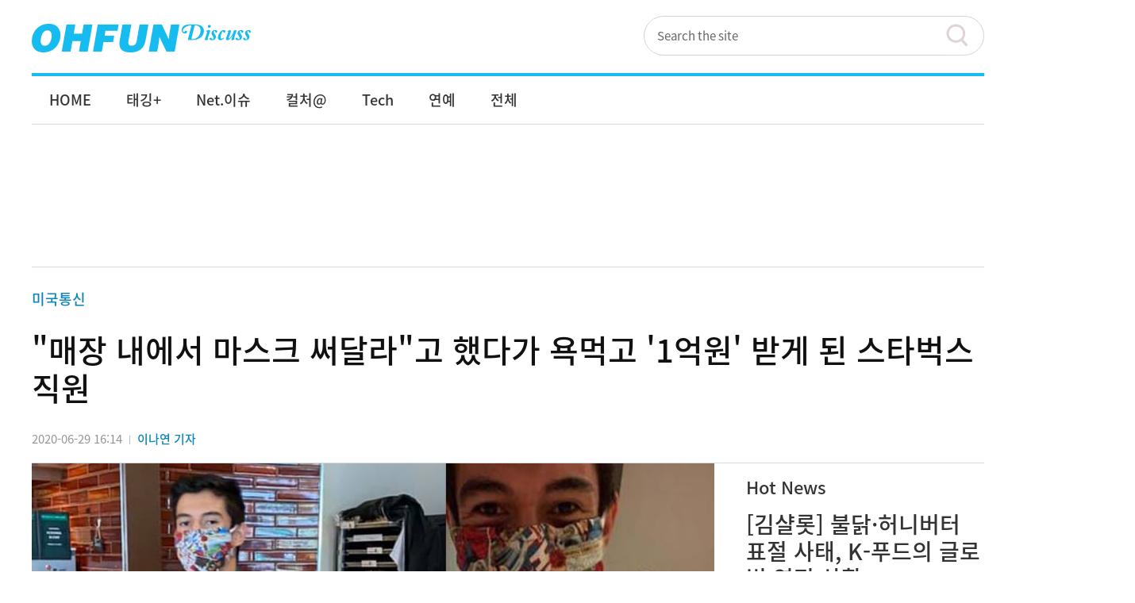

--- FILE ---
content_type: text/html; charset=UTF-8
request_url: https://www.ohfun.net/?ac=article_view&entry_id=23329
body_size: 62475
content:
<!DOCTYPE html>
<html xmlns="http://www.w3.org/1999/xhtml" xml:lang="ko" lang="ko">
<head prefix="og: http://ogp.me/ns# fb: http://ogp.me/ns/fb# article: http://ogp.me/ns/article#">
<meta name="viewport" content="width=device-width, initial-scale=1.0">
<meta http-equiv="Content-Type" content="application/xhtml+xml; charset=utf-8" />
<meta http-equiv="Content-Script-Type" content="text/javascript" />
<meta http-equiv="Content-Style-Type" content="text/css" />
<meta http-equiv="X-UA-Compatible" content="IE=edge,chrome=1" />
<meta name="naver-site-verification" content="ae68eb2cb0e1bb9c141b0032af3c706098c44362"/>
<link rel="stylesheet" media="screen" type="text/css" href="/design/css/common.css" />
<script src="//ajax.googleapis.com/ajax/libs/jquery/1.10.2/jquery.min.js"></script>
<script src="/design/js/ohfun_ad.js"></script>
<script src="/design/js/jquery.floating.js"></script>
<link rel="canonical" href="http://ohfun.net/?ac=article_view&entry_id=23329" />
<link rel="alternate" media="only screen and (max-width: 640px)" href="http://m.ohfun.net/?ac=article_view&entry_id=23329">
<meta name="author" content="이나연 기자" /> 
<meta name="description" content="마스크를 착용하지 않은 채 매장에 들어온 손님에게 마스크를 착용하라고 권유했다가 SNS에서 공개적으로 비난하는 글 주인공에 오른 스타벅스 바리스타가 오히려 응원을 받고 약 1억 원에 달하는 후원금을 받게 됐다. 28일(..." />
    <meta name="keywords" content="종합,미국,코로나19,월드뉴스,스타벅스,미국통신" />
    <meta name="news_keywords" content="종합,미국,코로나19,월드뉴스,스타벅스,미국통신" />

<meta property="og:title"           content="&quot;매장 내에서 마스크 써달라&quot;고 했다가 욕먹고 '1억원' 받게 된 스타벅스 직원"/>
<meta property="og:type"            content="article"/>
<meta property="og:url"             content="https://www.ohfun.net/?ac=article_view&entry_id=23329"/>
<meta property="og:image"           content="http://ohfun.net/contents/article/images/2020/0629/1593414845219714.jpg"/>
<meta property="og:description"     content="마스크를 착용하지 않은 채 매장에 들어온 손님에게 마스크를 착용하라고 권유했다가 SNS에서 공개적으로 비난하는 글 주인공에 오른 스타벅스 바리스타가 오히려 응원을 받고 약 1억 원에 달하는 후원금을 받게 됐다. 28일(..."/>
<!-- <meta property="og:article:author"  content="이나연 기자"/> -->
<meta property="og:locale" 			content="ko_KR" />
<meta property="fb:app_id" 			content="1221028417911376" />
<meta property="fb:admins" 			content="100001584640464" />
<!-- <meta property="fb:pages" content="769402646464666" /> -->
<meta property="og:site_name" 		content="오펀 디스커스" />
<meta property="article:author" 	content="https://www.facebook.com/ohfun.net" />
<meta property="article:publisher"  content="https://www.facebook.com/ohfun.net" />
<meta name="description" 			content="마스크를 착용하지 않은 채 매장에 들어온 손님에게 마스크를 착용하라고 권유했다가 SNS에서 공개적으로 비난하는 글 주인공에 오른 스타벅스 바리스타가 오히려 응원을 받고 약 1억 원에 달하는 후원금을 받게 됐다. 28일(..." />
<meta itemprop="headline" 			content="&quot;매장 내에서 마스크 써달라&quot;고 했다가 욕먹고 '1억원' 받게 된 스타벅스 직원" />
<meta itemprop="description" 		content="마스크를 착용하지 않은 채 매장에 들어온 손님에게 마스크를 착용하라고 권유했다가 SNS에서 공개적으로 비난하는 글 주인공에 오른 스타벅스 바리스타가 오히려 응원을 받고 약 1억 원에 달하는 후원금을 받게 됐다. 28일(..." />
<meta itemprop="image" 				content="http://ohfun.net/contents/article/images/2020/0629/1593414845219714.jpg" />
<meta itemprop="url" 				content="http://www.ohfun.net/?ac=article_view&entry_id=23329" />
<meta name="twitter:card" 			content="summary_large_image">
<meta name="twitter:site" 			content="@ohfun_net">
<meta name="twitter:creator" 		content="@ohfun_net">
<meta name="twitter:title" 			content="&quot;매장 내에서 마스크 써달라&quot;고 했다가 욕먹고 '1억원' 받게 된 스타벅스 직원">
<meta name="twitter:description" 	content="마스크를 착용하지 않은 채 매장에 들어온 손님에게 마스크를 착용하라고 권유했다가 SNS에서 공개적으로 비난하는 글 주인공에 오른 스타벅스 바리스타가 오히려 응원을 받고 약 1억 원에 달하는 후원금을 받게 됐다. 28일(...">
<meta name="twitter:image" 			content="http://ohfun.net/contents/article/images/2020/0629/1593414845219714.jpg">
<meta property="dable:item_id" content="23329">
<meta property="dable:author" content="이나연 기자">
<!-- 아이템 카테고리 -->
<meta property="article:section" content="미국통신">
<!-- 아이템 작성일(ISO 8601) (필수) -->
<meta property="article:published_time" content="2020-06-29T16:14:00+09:00">
<link rel="shortcut icon" href="/favicon.ico" type="image/png"/>
<title>"매장 내에서 마스크 써달라"고 했다가 욕먹고 '1억원' 받게 된 스타벅스 직원 | 오펀 디스커스</title>
<script async src="//pagead2.googlesyndication.com/pagead/js/adsbygoogle.js"></script>
<script type='text/javascript'>
var googletag = googletag || {};
googletag.cmd = googletag.cmd || [];
(function() {
var gads = document.createElement('script');
gads.async = true;
gads.type = 'text/javascript';
var useSSL = 'https:' == document.location.protocol;
gads.src = (useSSL ? 'https:' : 'http:') +
'//www.googletagservices.com/tag/js/gpt.js';
var node = document.getElementsByTagName('script')[0];
node.parentNode.insertBefore(gads, node);
})();
</script>
<script type='text/javascript'>
googletag.cmd.push(function() {
// googletag.defineSlot('/225779631/ohfun_list_tag_1_250x250', [250, 250], 'div-gpt-ad-1414660532376-0').addService(googletag.pubads());
googletag.defineSlot('/225779631/ohfun_skyscraper_left_1_160x600', [160, 600], 'div-gpt-ad-1552023979819-0').addService(googletag.pubads());
googletag.defineSlot('/225779631/ohfun_skyscraper_right_1_160x600', [160, 600], 'div-gpt-ad-1552024193481-0').addService(googletag.pubads());
googletag.defineSlot('/225779631/ohfun_pc_aside_right_1_300x250', [300, 250], 'div-gpt-ad-1552024484381-0').addService(googletag.pubads());
googletag.defineSlot('/225779631/ohfun_pc_aside_right_2_300x250', [300, 250], 'div-gpt-ad-1552024568250-0').addService(googletag.pubads());
googletag.defineSlot('/225779631/ohfun_pc_common_bottom_left_336x280', [336, 280], 'div-gpt-ad-1552024666191-0').addService(googletag.pubads());
googletag.defineSlot('/225779631/ohfun_pc_common_bottom_right_336x280', [336, 280], 'div-gpt-ad-1552024707864-0').addService(googletag.pubads());
googletag.defineSlot('/225779631/ohfun_aside_right_1_300x600', [300, 600], 'div-gpt-ad-1552024797317-0').addService(googletag.pubads());
googletag.pubads().enableSingleRequest();
googletag.enableServices();
});
</script>
<!--[if lt IE 9]>
<script src="http://html5shiv.googlecode.com/svn/trunk/html5.js"></script>
<![endif]-->
<script>
  (function(i,s,o,g,r,a,m){i['GoogleAnalyticsObject']=r;i[r]=i[r]||function(){
  (i[r].q=i[r].q||[]).push(arguments)},i[r].l=1*new Date();a=s.createElement(o),
  m=s.getElementsByTagName(o)[0];a.async=1;a.src=g;m.parentNode.insertBefore(a,m)
  })(window,document,'script','//www.google-analytics.com/analytics.js','ga');

  ga('create', 'UA-53261256-1', 'auto');
  ga('send', 'pageview', {
      'dimension1':  '이나연 기자',
      'dimension2':  '105'
  });
</script>
<!-- Dable 스크립트 시작 / 문의 support@dable.io -->
<script>
(function(d,a,b,l,e,_) {
d[b]=d[b]||function(){(d[b].q=d[b].q||[]).push(arguments)};e=a.createElement(l);
e.async=1;e.charset='utf-8';e.src='//static.dable.io/dist/plugin.min.js';
_=a.getElementsByTagName(l)[0];_.parentNode.insertBefore(e,_);
})(window,document,'dable','script');
dable('setService', 'ohfun.net');
dable('sendLog');
</script>
<!-- Dable 스크립트 종료 / 문의 support@dable.io -->
<!--인스타그램스크립트 처리-->
<script async defer src="//platform.instagram.com/en_US/embeds.js"></script>
<!-- 트위터스크립트 처리 -->
<script async src="https://platform.twitter.com/widgets.js" charset="utf-8"></script>


<!-- 구글 애드센스 정책 필터링 -->
<!-- 구글 자동 광고 -->
<script data-ad-client="ca-pub-8776207943716630" async src="https://pagead2.googlesyndication.com/pagead/js/adsbygoogle.js"></script>

</head>
<body>
<!-- Google Tag Manager (noscript) -->
<noscript><iframe src="https://www.googletagmanager.com/ns.html?id=GTM-5ZLCNV" height="0" width="0" style="display:none;visibility:hidden"></iframe></noscript>
<!-- End Google Tag Manager (noscript) -->

<div id="wrap">


	<!-- 최상단 로고 && 메뉴 -->
	<div id="header">
		<!-- 로고 -->
		<div class="toplogoWrap">
		  <h1 class="logoimg" ><a href="/"><img src="/design/images/logo_top.gif" alt="오펀 디스커스" title="오펀 디스커스" /></a></h1>
		</div>
		<!-- //로고 -->

		<div class="topMenuBar">
		<h2 class="blind">서비스 바로가기</h2>
		<div class="util">
			<ul class="familylink">
			    <!-- <li><strong><a href="?ac=company&tac=joinus" title="오펀이란?">오펀이란?</a></strong></li> -->
			    <li><a href="/?ac=ohfun_rss" target="_blank" title="오펀RSS(새창)">오펀RSS</a></li>
				<li><a href="?ac=ascending&utm_source=ascending" target="_blank" title="오펀보드(새창)">오펀보드</a></li>
				<li><a href="http://beatsports.net/" target="_blank" title="비트스포츠(새창)">비트스포츠</a></li>
				<!-- <li><a href="https://www.facebook.com/ilyoshinmun" target="_blank" title="미스코리아(새창)">미스코리아</a></li> -->
			</ul>
		</div><!-- // util -->
		</div><!-- // topMenuBar -->

		<!--
		<div class="gnbWrap">
		<h2 class="blind">메인 메뉴</h2>
		<ul class="gnb">
			<li class="li_1">
				<a href="/?ac=article_list&cate_id=18"  class="gnbLink g1"><span>라이프</span></a>
			</li>
			<li class="li_2">
				<a href="/?ac=article_list&cate_id=26" class="gnbLink g2"><span>문화예술</span></a>
			</li>
			<li class="li_3">
				<a href="/?ac=article_list&cate_id=37" class="gnbLink g3"><span>스타일</span></a>
			</li>
			<li class="li_4">
				<a href="/?ac=article_list&cate_id=43" class="gnbLink g4"><span>연예</span></a>
			</li>
			<li class="li_5">
				<a href="/?ac=article_list&cate_id=70" class="gnbLink g5"><span>스포츠</span></a>
			</li>
		</ul>

		</div>
		-->

		<!-- 검색 모듈 -->
		<div class="searchBox">
		<!-- <form action="?" name="frm_search" method="GET">
        	<input type="hidden" name="ac" value="article_search" class="it" />

			<input type="text" name="sword" value="검색어를 입력하세요." onFocus="this.value=''" />
			<input value="검색" type="button" onclick="return document.frm_search.submit()" class="submit"/>
		</form> -->
		<form action="?" name="frm_search" method="GET" class="fsearch">
    <fieldset class="u_hs">
      <legend class="u_hc">검색</legend>
      <span class="u_itw">
      <input type="hidden" name="ac" value="article_search" class="it" />
      <input type="text" name="sword" id="msearch" title="검색어 입력" onFocus="this.value=''" value="Search the site" maxlength="255" class="u_it" />
      </span>
      <button type="submit" onclick="return document.frm_search.submit()" class="u_hssbt">검색</button>
    </fieldset>
  </form>
		</div>
		<!-- //검색 모듈 -->

	</div>
	<!-- //최상단 로고 && 메뉴 -->

<!-- <script>
$(function(){
    $(".gnb > li").mouseover(function(){
        $(".gnb > li").removeClass("on");
        $(this).addClass("on");
        $(".gnb > li > ul").hide();
        $("ul",this).show();

        //$("#gnbWrap").removeClass("open_menu");
        $("#gnbWrap").addClass("open_menu");
    });

});
</script> -->

<script>
$(function(){
    $(".gnb > li").mouseover(function(){
        $(".asideGnb > li").removeClass("on");
        $(".asideGnb > li > ul").hide();

        $(".gnb > li").removeClass("on");
        $(this).addClass("on");
        $(".gnb > li > ul").hide();
        $("ul",this).show();

        //$("#gnbWrap").addClass("open_menu");
    });

    $(".asideGnb > li").mouseover(function(){
        $(".gnb > li").removeClass("on");
        $(".gnb > li > ul").hide();

        $(".asideGnb > li").removeClass("on");
        $(this).addClass("on");
        $(".asideGnb > li > ul").hide();
        $("ul",this).show();
    });

});
</script>

	<!-- GNB -->
	<div id="gnbWrap">
		<h2 class="blind">메인 메뉴</h2>
		<ul class="gnb">
      <li class="li_0"><a href="/" class="gnbLink g0"><span>HOME</span></a></li>
                        <li class="li_1 "><!-- 메뉴 활성화 표시 addClass on -->
                <a href="/?ac=article_list&cate_id=17" class="gnbLink g1"><span>태깅+</span></a>
                <ul class="twoDep" style="display:none;">
                                    <li><a href="/?ac=article_list&cate_id=93" class="">이슈점검</a></li>
                                    <li><a href="/?ac=article_list&cate_id=121" class="">#서치</a></li>
                                    <li><a href="/?ac=article_list&cate_id=95" class="">트렌드</a></li>
                                    <li><a href="/?ac=article_list&cate_id=131" class="">썰</a></li>
                                    <li><a href="/?ac=article_list&cate_id=120" class="">밈</a></li>
                                    <li><a href="/?ac=article_list&cate_id=130" class="">신조어</a></li>
                                    <li><a href="/?ac=article_list&cate_id=132" class="">훗</a></li>
                           
                </ul>
            </li>
                        <li class="li_2 "><!-- 메뉴 활성화 표시 addClass on -->
                <a href="/?ac=article_list&cate_id=122" class="gnbLink g2"><span>Net.이슈</span></a>
                <ul class="twoDep" style="display:none;">
                                    <li><a href="/?ac=article_list&cate_id=16" class="">네티즌화제</a></li>
                                    <li><a href="/?ac=article_list&cate_id=128" class="">인터넷여론</a></li>
                                    <li><a href="/?ac=article_list&cate_id=124" class="">블랙인터넷</a></li>
                           
                </ul>
            </li>
                        <li class="li_3 "><!-- 메뉴 활성화 표시 addClass on -->
                <a href="/?ac=article_list&cate_id=123" class="gnbLink g3"><span>컬처@</span></a>
                <ul class="twoDep" style="display:none;">
                                    <li><a href="/?ac=article_list&cate_id=12" class="">게임</a></li>
                                    <li><a href="/?ac=article_list&cate_id=92" class="">만화</a></li>
                                    <li><a href="/?ac=article_list&cate_id=39" class="">쇼핑</a></li>
                                    <li><a href="/?ac=article_list&cate_id=113" class="">생활정보</a></li>
                                    <li><a href="/?ac=article_list&cate_id=86" class="">동물</a></li>
                           
                </ul>
            </li>
                        <li class="li_4 "><!-- 메뉴 활성화 표시 addClass on -->
                <a href="/?ac=article_list&cate_id=125" class="gnbLink g4"><span>Tech</span></a>
                <ul class="twoDep" style="display:none;">
                                    <li><a href="/?ac=article_list&cate_id=33" class="">IT</a></li>
                                    <li><a href="/?ac=article_list&cate_id=35" class="">과학</a></li>
                           
                </ul>
            </li>
                        <li class="li_5 "><!-- 메뉴 활성화 표시 addClass on -->
                <a href="/?ac=article_list&cate_id=134" class="gnbLink g5"><span>연예</span></a>
                <ul class="twoDep" style="display:none;">
                           
                </ul>
            </li>
                        <li class="li_6 "><!-- 메뉴 활성화 표시 addClass on -->
                <a href="/?ac=article_list&cate_id=0" class="gnbLink g6"><span>전체</span></a>
                <ul class="twoDep" style="display:none;">
                           
                </ul>
            </li>
                    </ul><!-- // gnb -->

		<!-- google 번역 -->
		<div style="position:absolute;right:0;top:8px">
            <div id="google_translate_element"></div><script type="text/javascript">
            function googleTranslateElementInit() {
              new google.translate.TranslateElement({pageLanguage: 'ko', includedLanguages: 'ar,de,en,es,fr,ja,ru,th,tl,vi,zh-CN,zh-TW', layout: google.translate.TranslateElement.InlineLayout.SIMPLE, gaTrack: true, gaId: 'UA-53261256-1'}, 'google_translate_element');
            }
            </script><script type="text/javascript" src="//translate.google.com/translate_a/element.js?cb=googleTranslateElementInit"></script>
        </div>
	</div>
	<!-- //GNB -->

    

<!-- google_970x250 -->
    <div class="adw">        
        <!-- ohfun_pc_common_top_1_970x90 -->
        <ins class="adsbygoogle"
             style="display:inline-block;width:970px;height:90px"
             data-ad-client="ca-pub-8776207943716630"
             data-ad-slot="3158239907"></ins>
        <script>
        (adsbygoogle = window.adsbygoogle || []).push({});
        </script>
    </div><!-- // ad_topArea -->
<!-- // ad_topArea -->



    <div id="container">


   
    <!-- AD : 스카이스크래퍼 좌측 160x600 -->
    
<div class="ad_skyscraper_left1" style="top:200px; left:-190px">
       <!-- ohfun_pc_wide_skyscraper_left_1_160x600 -->
      <ins class="adsbygoogle"
           style="display:inline-block;width:160px;height:600px"
           data-ad-client="ca-pub-8776207943716630"
           data-ad-slot="4653562049"></ins>
      <script>
      (adsbygoogle = window.adsbygoogle || []).push({});
      </script>
    </div>
    <div class="ad_skyscraper_left2" style="top:820px; left:-190px">
      <!-- /225779631/ohfun_skyscraper_left_1_160x600 -->
      <div id='div-gpt-ad-1552023979819-0' style=height:600px; width:160px;'>
      <script>
      googletag.cmd.push(function() { googletag.display('div-gpt-ad-1552023979819-0'); });
      </script>
      </div>
    </div>
    <script type="text/javascript">
        new Floating(document.getElementById('scrollFollow'),-200,350,0,0);
    </script>
    <!-- 해당 영역에 id="scrollFollow" 추가 -->
    <!-- new Floating(적용할개체 , 스크롤시 Y축여백 , 최상단시 Y축여백 , 미끄러지는속도:작을수록빠름..기본20 , 빠르기:작을수록부드러움..기본10); -->

    <!-- AD : 스카이스크래퍼 우측 -->
    <div class="ad_skyscraper_right1" style="top:200px;right:-190px;">
       <!-- ohfun_pc_wide_skyscraper_right_1_160x600 -->
        <ins class="adsbygoogle"
             style="display:inline-block;width:160px;height:600px"
             data-ad-client="ca-pub-8776207943716630"
             data-ad-slot="9018637875"></ins>
        <script>
        (adsbygoogle = window.adsbygoogle || []).push({});
        </script>
    </div>
    <div class="ad_skyscraper_right2" style="top:820px;right:-190px;">
      <!-- /225779631/ohfun_skyscraper_right_1_160x600 -->
      <div id='div-gpt-ad-1552024193481-0' style='height:600px; width:160px;'>
      <script>
      googletag.cmd.push(function() { googletag.display('div-gpt-ad-1552024193481-0'); });
      </script>
      </div>
    </div>
    <!-- //AD : 스카이스크래퍼 -->



<div id="fb-root"></div>
<script>(function(d, s, id) {
  var js, fjs = d.getElementsByTagName(s)[0];
  if (d.getElementById(id)) return;
  js = d.createElement(s); js.id = id;
  js.src = "//connect.facebook.net/ko_KR/all.js#xfbml=1";
  fjs.parentNode.insertBefore(js, fjs);
}(document, 'script', 'facebook-jssdk'));</script>

<!-- js 영역 -->
<script src="/design/js/article_view.js"></script>

<!-- 플로팅 배너 임시 영역 -->



              <div class="titleWrap">
                <!-- 서브 네비게이션 -->
                <div class="lineMap tagTrail">
                <p><h3><a href='?ac=article_list&cate_id=105'>미국통신</a></h3></p>
                </div>
                <!-- s : 기사 제목 -->
                <h1>"매장 내에서 마스크 써달라"고 했다가 욕먹고 '1억원' 받게 된 스타벅스 직원</h1>
                <!-- e : 기사 제목 -->
                <div class="infoBox"> <span class="date">2020-06-29  16:14</span><em>|</em><span class="author"><a href="#">이나연 기자</a> </span></div>
              </div>
              <!-- titleWrap close -->



    <div id="contentsWrap">
        <div id="sectionWrap">


              <div class="entry">

              <!-- 기사본문 최상단 패널 -->
                <div class="articlePanel">

                <div class="panelArea">
                        <img src="/contents/article/images/2020/0629/1593414846374632.jpg" alt="스타벅스 1">
                <!--p class="panelAlt">겨울은 끝났다. 이제 제주도의 봄을 만끽할 시간이다. by miquitos</p-->
                </div>
                
                    <!-- 소셜 아이콘 -->
                    <div class="sosialBox default">

                    <ul>
                        <li><a href="http://www.facebook.com/sharer.php?u=http%3A%2F%2Fwww.ohfun.net%2F%3Fac%3Darticle_view%26entry_id%3D23329" title="페이스북으로 보내기" target=_new><img src="/design/images/ico_facebook_small.gif" alt="페이스북으로 보내기"></a></li>
                        <li><a href="http://twitter.com/intent/tweet?text=%22%EB%A7%A4%EC%9E%A5+%EB%82%B4%EC%97%90%EC%84%9C+%EB%A7%88%EC%8A%A4%ED%81%AC+%EC%8D%A8%EB%8B%AC%EB%9D%BC%22%EA%B3%A0+%ED%96%88%EB%8B%A4%EA%B0%80+%EC%9A%95%EB%A8%B9%EA%B3%A0+%271%EC%96%B5%EC%9B%90%27+%EB%B0%9B%EA%B2%8C+%EB%90%9C+%EC%8A%A4%ED%83%80%EB%B2%85%EC%8A%A4+%EC%A7%81%EC%9B%90&url=http%3A%2F%2Fwww.ohfun.net%2F%3Fac%3Darticle_view%26entry_id%3D23329" title="트위터로 보내기"><img src="/design/images/ico_twitter_small.gif" alt="트위터로 보내기"></a></li>
                    </ul>
                    <script>!function(d, s, id){var js,fjs=d.getElementsByTagName(s)[0];if(!d.getElementById(id)){js=d.createElement(s);js.id=id;js.src="//platform.twitter.com/widgets.js";fjs.parentNode.insertBefore(js,fjs);}}(document,"script","twitter-wjs");</script>

                    </div>
                    <!-- //소셜 아이콘 -->

                        <!-- 태그 박스 -->
                        <div class="tagTrail">
                            <span class="tagText">기사 더보기</span>
                            <span class="tagWord">
                        <a href="/?ac=article_list&cate_id=126">종합</a>
,                        <a href="/?ac=taglist_view&tag_id=8051">미국</a>
,                        <a href="/?ac=taglist_view&tag_id=12939">코로나19</a>
,                        <a href="/?ac=article_list&cate_id=103">월드뉴스</a>
,                        <a href="/?ac=taglist_view&tag_id=5140">스타벅스</a>
,                        <a href="/?ac=article_list&cate_id=105">미국통신</a>
                            </span>
                        </div>
                    </div><!-- // articlePanel -->

              <!-- s : 기사 본문 -->
              <div class="article" id="CmAdContent" itemprop="articleBody">

                     

                    



                    <div id="talklink_contents">

                    <p><p>마스크를 착용하지 않은 채 매장에 들어온 손님에게 마스크를 착용하라고 권유했다가 SNS에서 공개적으로 비난하는 글 주인공에 오른 스타벅스 바리스타가 오히려 응원을 받고 약 1억 원에 달하는 후원금을 받게 됐다.</p>

<p>28일(현지 시각) <a href="https://edition.cnn.com/2020/06/28/us/starbucks-barista-mask-amber-lynn-gilles-trnd/index.html" target="_blank">CNN</a>에 따르면 미국 샌디에이고에 있는 스타벅스에서 일하는 레닌 구티에레스(Lenin Gutierrez, 24)는 지난 24일 오전 근무하던 중 마스크를 하지 않은 한 손님 A씨를 맞이했다.</p>

<p>마스크를 하지 않은 손님 A씨가 주문을 시도하자 구티에레즈는 마스크가 있냐고 물으며 스타벅스의 마스크 착용 지침을 제시하려고 했다.</p>

<p>그러자 A씨는 구티에레즈에게 욕설을 퍼부으며 마스크 착용을 거부했다.</p>

<p>당시 가게에 있던 다른 손님 B씨가 이 모습을 촬영해 &quot;마스크를 하지 않은 손님이 부당한 대우를 받고 있다&quot;며 페이스북에 게재했다.</p>

<p>이 모습을 촬영한 손님 B씨는 자신의 SNS에 해당 사진을 게재하며 &ldquo;마스크를 쓰고 있지 않다는 이유로 서빙을 거부한 스타벅스 직원을 만나봐라&rdquo;라고 말했다.</p>

<p style="text-align: center;"><iframe allow="encrypted-media" allowtransparency="true" frameborder="0" height="614" scrolling="no" src="https://www.facebook.com/plugins/post.php?href=https%3A%2F%2Fwww.facebook.com%2Fpermalink.php%3Fstory_fbid%3D10157012081506949%26id%3D601056948&amp;width=500" style="border:none;overflow:hidden" width="500"></iframe></p>

<p>이어 &ldquo;다음에는 경찰을 기다릴 것이고, 의료 면제(직장 및 조직 생활시 개인이 준수해야하는 건강 관련 규칙의 부과를 피하기 위해 사용되는 절차)를 함께 가져오겠다&rdquo;고 말했다.</p>

<p>그러나 상황은 B씨가 의도한대로 여론이 흘러가지 않았다. 네티즌들은 구티에레즈를 비난하지 않고 옹호했으며 이 사태는 오히려 후원금 세례로 번졌다.</p>

<p>매트 코웬(Matt Cowan, 26)이라는 이름의 한 네티즌은 지난 22일 후원금 사이트 &#39;Go fund me&#39;에 &quot;갑질 고객에게 물러서지 않는 노력을 보인 직원을 위해 팁을 모아달라&quot;며 모금 페이지가 개설됐다.&nbsp;</p>

<p>초기 목표는 1천달러였지만 일주일이 되지 않아 수천명의 네티즌들이 8만달러(약 1억 원)가 모금되는 기적을 보여줬다.</p>

<p>구티에레즈는 자신의 페이스북에 &ldquo;서로 모르는 사이인데도, 나를 위해 이런 캠페인을 만드는 모습을 보고 마음이 따뜻하다고 생각했다&rdquo;라며 &ldquo;모든 사람들이 내게 준 이 기회에 얼마나 감사하고 축복을 받았는지, 어떻게 표현해야 할지 모르겠다&rdquo;고 전했다.</p>

<p style="text-align: center;"><iframe allowfullscreen="true" allowtransparency="true" frameborder="0" height="476" scrolling="no" src="https://www.facebook.com/plugins/video.php?href=https%3A%2F%2Fwww.facebook.com%2Flenin.gutierrez.77%2Fvideos%2F3623979124283341%2F&amp;show_text=0&amp;width=267" style="border:none;overflow:hidden" width="267"></iframe></p>

<p>구티에레즈는 이 돈의 일부를 자신의 꿈인 무용수가 되는 것에 사용할 계획이며, 샌디에이고 일부 단체에 기부하길 원한다고 밝혔다.</p>
</p>


                    </div>


                
                       <!-- 관련기사  -->
            <ul class="otherNews">
                            </ul>



              </div>

              <!-- 태그 박스 -->
                    <div class="tagTrail">
                        <span class="tagText">기사 더보기</span>
                        <span class="tagWord">
                                <a href="/?ac=article_list&cate_id=126">종합</a>
            ,                    <a href="/?ac=taglist_view&tag_id=8051">미국</a>
            ,                    <a href="/?ac=taglist_view&tag_id=12939">코로나19</a>
            ,                    <a href="/?ac=article_list&cate_id=103">월드뉴스</a>
            ,                    <a href="/?ac=taglist_view&tag_id=5140">스타벅스</a>
            ,                    <a href="/?ac=article_list&cate_id=105">미국통신</a>
                                    </span>


              <!-- 저작권 표시 -->

                    </div>

<div id="copyright">
                <p><strong>ⓒ오펀 (<a href="/">www.ohfun.net</a>) </strong> - 무단전재 및 재배포 금지 / 기사제보 및 보도자료 <a href="mailto:news@ohfun.net">news@ohfun.net</a></p>
              </div>

     
       <div class="adw adBox_article_bottom">
     <div class="ad_wrap_left" style="margin-right:30px">
       <!-- /225779631/ohfun_pc_common_bottom_left_336x280 -->
<div id='div-gpt-ad-1552024666191-0' style='height:280px; width:336px;'>
<script>
googletag.cmd.push(function() { googletag.display('div-gpt-ad-1552024666191-0'); });
</script>
</div>

     </div>
     <div class="ad_wrap_left">
       <!-- /225779631/ohfun_pc_common_bottom_right_336x280 -->
<div id='div-gpt-ad-1552024707864-0' style='height:280px; width:336px;'>
<script>
googletag.cmd.push(function() { googletag.display('div-gpt-ad-1552024707864-0'); });
</script>
</div>

     </div>
</div> 

   



                          <!-- 화제의 방송 다시보기 -->
            <div class="sectionContsBox1">
                <div class="sectionTitle">
                <h3>지금 보는 기사와 비슷해요.</h3>
                </div>

                <ul>
                    <!-- 썸네일 기사 시작 -->
                                    <li class="tit_box10">
                        <a href="/?ac=article_view&entry_id=22516">
                        <dt class="w200"><span class="photo_tmb" style="background-image: url(/contents/article/images/2020/0305/1583392580988371.jpg);"></span></dt>
                        <dd class="t_title2">대구에서 온종일 마스크 꽉 끼고 의료 지원하다 '콧등' 헐어버린 간호장교</dd>
                        </a>
                    </li>
                    <!-- //썸네일 기사 종료 -->
                                    <li class="tit_box10">
                        <a href="/?ac=article_view&entry_id=22491">
                        <dt class="w200"><span class="photo_tmb" style="background-image: url(/contents/article/images/2020/0303/thm200_1583218214487354.jpg);"></span></dt>
                        <dd class="t_title2">'코로나19' 때문에 방청객 없이 '코미디빅리그' 녹화하면 벌어지는 일 (영상)</dd>
                        </a>
                    </li>
                    <!-- //썸네일 기사 종료 -->
                                    <li class="tit_box10">
                        <a href="/?ac=article_view&entry_id=22484">
                        <dt class="w200"><span class="photo_tmb" style="background-image: url(/contents/article/images/2020/0302/1583142921859821.jpg);"></span></dt>
                        <dd class="t_title2">이미 이륙했는데... 베트남이 '비행기 착륙 불허' 내려 인천발 아시아나 비행기 긴급 회항</dd>
                        </a>
                    </li>
                    <!-- //썸네일 기사 종료 -->
                                    <li class="tit_box10">
                        <a href="/?ac=article_view&entry_id=23244">
                        <dt class="w200"><span class="photo_tmb" style="background-image: url(/contents/article/images/2020/0616/1592281053226305.jpg);"></span></dt>
                        <dd class="t_title2">"美 트럼프 대통령이 싫어해서" 서울 광화문 한복판에 걸렸다가 '이틀만에' 내려간 현수막</dd>
                        </a>
                    </li>
                    <!-- //썸네일 기사 종료 -->
                                </ul>
            </div>

<!-- 140728 기사더보기 하단 추가 -->

              <div class="news_more"><a href="/?ac=article_list&cate_id=105"><p class="t_title2">미국통신 기사 더보기</p></a></div>

              <!-- //기사본문 하단 소셜&기사목록더보기 -->



              <!--라이트컴즈 포핀-->
              <!-- <div id="_popIn_recommend"></div>
              <script type="text/javascript">

    (function() {

        var pa = document.createElement('script'); pa.type = 'text/javascript'; pa.charset = "utf-8"; pa.async = true;

        pa.src = window.location.protocol + "//api.popin.cc/searchbox/ohfun.js";

        var s = document.getElementsByTagName('script')[0]; s.parentNode.insertBefore(pa, s);

    })();

</script> -->
<!-- 데이블 썸네일 -->
<div id="dablewidget_3o5L1kXj" data-widget_id="3o5L1kXj">
  <script>
  (function(d,a){d[a]=d[a]||function(){(d[a].q=d[a].q||[]).push(arguments)};}(window,'dable'));
  dable('renderWidget', 'dablewidget_3o5L1kXj');
  </script>
</div>


                    <!-- facebook 소셜 댓글 -->
                    <!-- <div class="fb-comments" data-href="http://www.ohfun.net/?ac=article_view&entry_id=23329" data-width="100%" data-numposts="5"></div> -->


              <!-- facebook like and share button -->
              <div class="fb-like" data-href="http://www.ohfun.net/?ac=article_view&entry_id=23329" data-layout="standard" data-action="like" data-show-faces="true" data-share="true" data-width="680" style="padding-top:20px;"></div>


              <!-- e : 기사 본문 -->
            </div>
            <!-- entry close -->

            <!-- 카테고리 관련글 보기 -->
            <div class="sectionContsBox1">
                <div class="sectionTitle">
                <h3>미국통신에 대해 원하는 모든 뉴스가.</h3>
                </div>

                <!-- 리스트 기사 시작 -->
                <div class="tit_box11">
                    <ul>
                
                        <li class="t_title2 line_dot"><a href="/?ac=article_view&entry_id=23310">"남긴 재산만 6천억" 코로나로 우울증 호소하다 '극단적 선택'한 할리우드 억만장자</a></li>
                
                        <li class="t_title2 line_dot"><a href="/?ac=article_view&entry_id=23244">"美 트럼프 대통령이 싫어해서" 서울 광화문 한복판에 걸렸다가 '이틀만에' 내려간 현수막</a></li>
                
                        <li class="t_title2 line_dot"><a href="/?ac=article_view&entry_id=23170">"경찰에 목 눌려 사망한 흑인 남성에게서 '코로나19' 바이러스 발견됐다"</a></li>
                
                        <li class="t_title2 line_dot"><a href="/?ac=article_view&entry_id=23158">"미국 시위 열기에 기름 부을 듯" 미국 경찰 과잉 진압으로 사망한 흑인 남성 '부검 결과'</a></li>
                
                        <li class="t_title2 line_dot"><a href="/?ac=article_view&entry_id=23155">"미국 미니애폴리스 경찰 '목 누르기' 체포로 지난 5년간 '44명' 의식불명"</a></li>
                                    </ul>
                </div>
                <!-- //리스트 기사 종료 -->
                 <!-- <div class="news_more"><a href="/?ac=article_list&cate_id=105"><p class="t_title2">미국통신 기사 더보기</p></a></div> -->
            </div><!-- //카테고리 관련글 보기 -->



        </div>
        <!-- content close -->

        <!-- 우측 사이드 컨텐츠 -->

<script>

	function div_visible(param){


		var objDiv1 = document.getElementById('div_id1');
		var objDiv2 = document.getElementById('div_id2');
		if(param == '1'){
			objDiv1.style.display = "block";
			objDiv2.style.display = "none";
  	 		$(".rolling_paging").find("em").text(1);
		}
     	else{
			objDiv1.style.display = "none";
			objDiv2.style.display = "block";
  	 		$(".rolling_paging").find("em").text(2);
		}
	}


</script>

		<!-- 우측 사이드 컨텐츠 -->
        <div id="asideSection">



			<!-- HOT News -->
			<div class="sideContsBox5">
				<div class="sidebarTitle2">
					<h3>Hot News</h3>
				</div>
				<div class="tit_box4">
				<dl>
					<dt class="t_title list_style_st3">
						<a href="/?ac=article_view&entry_id=51993">[김샬롯] 불닭·허니버터 표절 사태, K-푸드의 글로벌 역전 상황</a>
					</dt>
					<dd class="t_sum">김샬롯 채널이 2025년 12월 10일 공개한 영상은 한국 음식&middot;스낵의 글로벌 인기 폭발로 미국&middot;일본 기업들이 표절 제...</dd>
				</dl>
				</div>


				<div class="m_photo_wrap">
                     <div class="album">
					<a href="/?ac=article_view&entry_id=51994">
					<dl>
					<dt class="w300">
						<img src="/contents/article/images/2025/1214/1765696829006268.jpg" alt="Hot News-[정서불안 김햄찌] '일하는 척' 뻔뻔한 햄찌씨에 직장인 공감 폭발! " />
					</dt>
					<dd class="t_title">[정서불안 김햄찌] '일하는 척' 뻔뻔한 햄찌씨에 직장인 공감 폭발! </dd>
					</dl>
					</a>
                </div>
				</div>

			</div><!-- //HOT News -->



     
       <!-- google 300x250 1.인터웍스 2.구글 -->
            <div class="adBox_wrap" id="adBox_wrap">
                <!-- ohfun_pc_aside_right_1_300x250 -->
                <ins class="adsbygoogle"
                     style="display:inline-block;width:300px;height:250px"
                     data-ad-client="ca-pub-8776207943716630"
                     data-ad-slot="7863128103"></ins>
                <script>
                (adsbygoogle = window.adsbygoogle || []).push({});
                </script>
            </div>


<!-- 많이 본 뉴스 -->
            <div class="sideContsBox1">
                <div class="sidebarTitle">
                    <h3>많이 본 기사</h3>
                </div>

                <div class="page_navi">
                    <span class="rolling_paging"><strong><em>1</em></strong> / 2</span>
                    <button type="button" class="btnPrv" title="이전" onClick="div_visible(1);">이전</button>
                    <button type="button" class="btnNxt" title="다음" onClick="div_visible(2);">다음</button>
                </div>

                <div class="tit_box6">

                <ul id="div_id1" class="list_style_st1"   >
                    <li>
                    <a href="/?ac=article_view&entry_id=51986">

                        <dd class="t_title2">넷플릭스, 1000원에서 20만원까지 ‘김밥의 천국’ 글로벌 스트리밍 서비스 시작</dd>
                                                    <dt><img src="/contents/article/images/2025/1002/thm100_1759391750233087.jpg" alt="많이 본 기사-넷플릭스, 1000원에서 20만원까지 ‘김밥의 천국’ 글로벌 스트리밍 서비스 시작"/></dt>
                    </a>
                    </li>
                    <li>
                    <a href="/?ac=article_view&entry_id=51984">

                        <dd class="t_title2">"대체 이게 어떻게 심의를 통과했지?" 2025 APEC 홍보영상 화제</dd>
                                                    <dt><img src="/contents/article/images/2025/1002/thm100_1759390773084235.jpg" alt="많이 본 기사-대체 이게 어떻게 심의를 통과했지? 2025 APEC 홍보영상 화제"/></dt>
                    </a>
                    </li>
                    <li>
                    <a href="/?ac=article_view&entry_id=51983">

                        <dd class="t_title2">헌트릭스 루미역의 이재, 케데헌 히트곡 '골든' 드디어 라이브로 부른다</dd>
                                                    <dt><img src="/contents/article/images/2025/1001/thm100_1759292995916003.jpg" alt="많이 본 기사-헌트릭스 루미역의 이재, 케데헌 히트곡 '골든' 드디어 라이브로 부른다"/></dt>
                    </a>
                    </li>
                    <li>
                    <a href="/?ac=article_view&entry_id=51985">

                        <dd class="t_title2">트럼프, "월드컵 개최 도시 변경 할 수 있다" 발언에 FIFA, "축구는 **보다 크다"</dd>
                                                    <dt><img src="/contents/article/images/2025/1002/thm100_1759391199637158.jpg" alt="많이 본 기사-트럼프, 월드컵 개최 도시 변경 할 수 있다 발언에 FIFA, 축구는 **보다 크다"/></dt>
                    </a>
                    </li>
                    <li>
                    <a href="/?ac=article_view&entry_id=51987">

                        <dd class="t_title2">제주에 갈 일이 있다면, 세계적인 찬사의 단편 애니메이션 '오페라'를 감상할 수 있는 멋진 전시를 놓치지 말자</dd>
                                                    <dt><img src="/contents/article/images/2025/1002/thm100_1759393183942272.jpg" alt="많이 본 기사-제주에 갈 일이 있다면, 세계적인 찬사의 단편 애니메이션 '오페라'를 감상할 수 있는 멋진 전시를 놓치지 말자"/></dt>
                    </a>
                    </li>
                </ul>
                <ul id="div_id2" class="list_style_st1" style='display:none;'  >
                    <li>
                    <a href="/?ac=article_view&entry_id=51977">

                        <dd class="t_title2">"이 춤이 이렇게 슬픈 것이었나" 고(故) 전유성 장례식의 특별한 추모의 춤</dd>
                                                    <dt><img src="/contents/article/images/2025/0928/thm100_1759056202033569.jpg" alt="많이 본 기사-이 춤이 이렇게 슬픈 것이었나 고(故) 전유성 장례식의 특별한 추모의 춤"/></dt>
                    </a>
                    </li>
                    <li>
                    <a href="/?ac=article_view&entry_id=51982">

                        <dd class="t_title2">세계 최대 자산운용사 블랙록, 한국에 수십조원 AI·재생에너지 대규모 투자</dd>
                                                    <dt><img src="/contents/article/images/2025/1001/thm100_1759290883145106.jpg" alt="많이 본 기사-세계 최대 자산운용사 블랙록, 한국에 수십조원 AI·재생에너지 대규모 투자"/></dt>
                    </a>
                    </li>
                    <li>
                    <a href="/?ac=article_view&entry_id=51976">

                        <dd class="t_title2">BTS 진, 2025년 K팝 솔로 앨범 판매량 1위 기록하며 글로벌 돌풍 예고</dd>
                                                    <dt><img src="/contents/article/images/2025/0928/thm100_1759038906791540.jpg" alt="많이 본 기사-BTS 진, 2025년 K팝 솔로 앨범 판매량 1위 기록하며 글로벌 돌풍 예고"/></dt>
                    </a>
                    </li>
                    <li>
                    <a href="/?ac=article_view&entry_id=51979">

                        <dd class="t_title2">서울시립대, 휴머노이드 로봇과 함께한 경이로운 패션쇼 열어</dd>
                                                    <dt><img src="/contents/article/images/2025/0930/thm100_1759227379292232.jpg" alt="많이 본 기사-서울시립대, 휴머노이드 로봇과 함께한 경이로운 패션쇼 열어"/></dt>
                    </a>
                    </li>
                    <li>
                    <a href="/?ac=article_view&entry_id=51978">

                        <dd class="t_title2">"여러분~ 저 장가갑니다!" 이장우 웨딩 화보 공개</dd>
                                                    <dt><img src="/contents/article/images/2025/0930/thm100_1759225751839498.jpg" alt="많이 본 기사-여러분~ 저 장가갑니다! 이장우 웨딩 화보 공개"/></dt>
                    </a>
                    </li>
                </ul>
                </div>


            </div>

     

     
        <div class="adBox_wrap" style="padding-top:5px">
        <!-- /225779631/ohfun_pc_aside_right_1_300x250 -->
        <div id='div-gpt-ad-1552024484381-0' style='height:250px; width:300px;'>
        <script>
        googletag.cmd.push(function() { googletag.display('div-gpt-ad-1552024484381-0'); });
        </script>
        </div>
      </div>   

   

<!-- 놀이리포트 -->
            <div class="sideContsBox2">
                <div class="sidebarTitle">
                <h3>리포트+</h3>
                <a href="/?ac=article_list&cate_id=17" class="ico_more" title="더보기"><p>더보기</p></a>
                </div>
                <!-- 첫번째 기사 시작 -->
                <div class="tit_box8">
                    <a href="/?ac=article_view&entry_id=29287">
                    <dl>
                    <dt class="t_title2">[밈] "애플워치는 안되나요?" 요즘 귀엽다고 난리 난 갤럭시워치 '페드로 라쿤'</dt>
                    <dd class="img w113"><img src="/contents/article/images/2024/0511/thm200_1715432153745666.jpg" alt="놀이리포트-[밈] 애플워치는 안되나요? 요즘 귀엽다고 난리 난 갤럭시워치 '페드로 라쿤'"/></dd>
                    <!-- <dd class="t_sum">최근 춤추는 너구리 &#39;페드로 라쿤&#39;이 해외에서 큰 인기를 끌고 있다.

스마트워치 배경화면으로 적용해 즐기는 일종의 모바일 밈이다.


흥겹고 귀여운 페드로 라쿤이 크게 유행하고 있다 @유튜브 채널 TheSINZA


귀여운 라쿤이 동그란 원을 중심으로 춤을 추면서 돌아가는 짤에다가 라틴풍의 중독성 강한 음악이 더해져 귀여움과 </dd> -->
                    </dl>
                    </a>
                </div>
                <!-- //첫번째 기사 종료 -->
                <!-- 두번째 기사 시작 -->
                <div class="tit_box3">
                    <ul>
                    <li class="t_title2 list_style_st2"><a href="/?ac=article_view&entry_id=29285">[신조어] '폼 미쳤다'는 대체 어디서 나온 말일까? </a></li>
                    <li class="t_title2 list_style_st2"><a href="/?ac=article_view&entry_id=29256">[이슈점검] 뉴진스 OMG 뮤비는 정말 단월드 연관설의 빼박 증거일까</a></li>
                    <li class="t_title2 list_style_st2"><a href="/?ac=article_view&entry_id=29255">[훗] "이게 똥이라고?" 사각형 똥을 누는 신기한 동물 웜뱃의 비밀</a></li>
                    </ul>
                </div>
                <!-- //두번째 기사 종료 -->
        

            </div><!-- //놀이리포트 -->

            <!-- 포토뉴스 -->
            <div class="sideContsBox5">
                <div class="sidebarTitle">
                <h3>Tech</h3>
                    <!--<a href="/?ac=article_list&cate_id=65" class="ico_more" title="더보기"><p>더보기</p></a>-->
                </div>
                <div class="m_photo_wrap">
                <!--포토 뉴스 시작-->
                <div class="album"> <a href="/?ac=article_view&entry_id=51959">
                <dl>
                <dt class="w300"><img src="/contents/article/images/2025/0904/1756978233569369.jpg" alt="포토뉴스-애플, 내년 AI 기반 '시리' 검색 기능 대대적 개편 "></dt>
                <dd class="t_title">애플, 내년 AI 기반 '시리' 검색 기능 대대적 개편 </dd>
                </dl>
                </a>
                <!-- <dl>
                <dt></dt>
                <dd class="t_sum" style="height:48px">애플이 내년에 인공지능(AI) 기반의 웹 검색 도구를 출시할 계획이다. 블룸버그 통신은 3일(현지시간) 애플이 &#39;월드 널리지 앤서스&#39;(World Knowledge Answers)라는 코드명으로 새로운 시스템을 개발 중이...                </dd>
                </dl> -->
                </div>
                <!--//포토 뉴스 종료-->
                </div>
            </div>

  
     
              <!-- google 300x600 -->
            <div class="adBox_wrap" style="padding-top:5px">
               <!-- /225779631/ohfun_pc_aside_right_2_300x250 -->
<div id='div-gpt-ad-1552024568250-0' style='height:250px; width:300px;'>
<script>
googletag.cmd.push(function() { googletag.display('div-gpt-ad-1552024568250-0'); });
</script>
</div>

            </div>   
 
   
           


		
			<!-- 화제의 방송 다시보기 -->
			<div class="sideContsBox3">
				<div class="sidebarTitle">
				<h3>화제의 영상 다시보기</h3>
				<a href="/?ac=article_list&cate_id=49" class="ico_more" title="더보기"><p>더보기</p></a>
				</div>

				<ul>
					<!-- 썸네일 기사 시작 -->
					<li class="tit_box2">
						<a href="https://www.youtube.com/watch?v=caY4yCSTK2k">
						<dl>
						<dt class="w167"><img src="/contents/gen_img/2025/0331/thm200_1743420505480835.jpg" width="167px" alt="화제의 방송 다시보기-"/></dt>
						<dd class="t_title2"></dd>
						</dl>
						</a>
					</li>
					<!-- //썸네일 기사 종료 -->
					<!-- 썸네일 기사 시작 -->
					<li class="tit_box2">
						<a href="https://www.youtube.com/watch?v=pakgNjXDBZE">
						<dl>
						<dt class="w167"><img src="/contents/gen_img/2025/0331/thm200_1743420546409291.jpg" width="167px" alt="화제의 방송 다시보기-"/></dt>
						<dd class="t_title2"></dd>
						</dl>
						</a>
					</li>
					<!-- //썸네일 기사 종료 -->
					<!-- 썸네일 기사 시작 -->
					<li class="tit_box2">
						<a href="/?ac=article_view&entry_id=29204">
						<dl>
						<dt class="w167"><img src="/contents/article/images/2023/0417/thm200_1681725755419754.jpg" width="167px" alt="화제의 방송 다시보기-[영상] 해외에서 유행 중인 미칠듯한 하이패션 밈 '발렌시아가' "/></dt>
						<dd class="t_title2">[영상] 해외에서 유행 중인 미칠듯한 하이패션 밈 '발렌시아가' </dd>
						</dl>
						</a>
					</li>
					<!-- //썸네일 기사 종료 -->
					<!-- 썸네일 기사 시작 -->
					<li class="tit_box2">
						<a href="/?ac=article_view&entry_id=29071">
						<dl>
						<dt class="w167"><img src="/contents/article/images/2023/0227/thm200_1677489410802758.jpg" width="167px" alt="화제의 방송 다시보기-[영상] 마지막 인사는 하지 마, 중꺾마 대사에 화들짝 놀란 '빨간풍선' 시청자들"/></dt>
						<dd class="t_title2">[영상] "마지막 인사는 하지 마, 중꺾마" 대사에 화들짝 놀란 '빨간풍선' 시청자들</dd>
						</dl>
						</a>
					</li>
					<!-- //썸네일 기사 종료 -->
				</ul>

			</div>



     
             <div class="adBox_wrap" style="padding-top:5px">
    <!-- /225779631/ohfun_aside_right_1_300x600 -->
    <div id='div-gpt-ad-1552024797317-0' style='height:600px; width:300px;'>
    <script>
    googletag.cmd.push(function() { googletag.display('div-gpt-ad-1552024797317-0'); });
    </script>
    </div>
</div> 
  

			<!-- Oh! Fun! -->
			<div class="sideContsBox3" id="box-ohfun">
				<div class="sidebarTitle">
				<h3>Oh! Fun!</h3>
				</div>
<div class="boxcell">


				<!-- 썸네일 기사 시작 -->
				<div class="tit_box2">
    				<a href="/?ac=article_view&entry_id=29296">
    				<dl>
    				<dt class="w167"><img src="/contents/article/images/2024/0523/thm200_1716459163254961.jpg" alt="Oh! Fun!-[영상] 왜 해외 골프여행만 가면 골프채가 망가지나했다" /></dt>
    				<dd class="t_title2 list_style_st3">[영상] "왜 해외 골프여행만 가면 골프채가 망가지나했다"</dd>
    				</dl>
    				</a>
				</div>
				<!-- //썸네일 기사 종료 -->


				<!-- 썸네일 기사 시작 -->
				<div class="tit_box2">
    				<a href="/?ac=article_view&entry_id=29288">
    				<dl>
    				<dt class="w167"><img src="/contents/article/images/2024/0512/thm200_1715520730229734.jpg" alt="Oh! Fun!-세상에서 가장 귀여운 코골이? 벌새의 특이한 코고는 소리를 들어보자 " /></dt>
    				<dd class="t_title2 list_style_st3">세상에서 가장 귀여운 코골이? 벌새의 특이한 코고는 소리를 들어보자 </dd>
    				</dl>
    				</a>
				</div>
				<!-- //썸네일 기사 종료 -->

				<!-- 텍스트 기사 시작 -->
				<div class="tit_box2">
				<dl>
				<dt class="t_title2 list_style_st3"><a href="/?ac=article_view&entry_id=29270">일명 '통아저씨'로 불리는 '해적 룰렛' 게임, 원래 규칙은 이게 아니었다</a></dt>
				<dd class="t_sum">우리에게 꽤나 친숙한 복불복 게임 &#39;해적 룰렛&#39;.

한국에선 일명 &#39;통아저씨&#39;로 불리기도 하는...</dd>
				</dl>
				</div>
				<!-- //텍스트 기사 종료 -->
				<!-- 텍스트 기사 시작 -->
				<div class="tit_box2">
				<dl>
				<dt class="t_title2 list_style_st3"><a href="/?ac=article_view&entry_id=29057">"토토로가 귀엽다고?" 미야자키 감독이 설명한 이웃집 토토로의 놀라운 정체</a></dt>
				<dd class="t_sum">지브리 스튜디오의 대표작이자, 대표 캐릭터인 애니메이션 &#39;이웃집 토토로&#39;의 토토로.

숲의 정령처럼 보이는 ...</dd>
				</dl>
				</div>
				<!-- //텍스트 기사 종료 -->
</div>
				</div>

			<!-- 놀이리포트 배너 -->
			<!-- <div style="margin:10px 0 0px 0">
			<a href="/"><img src="/design/images/banner_ohfun2.gif" alt="오펀이란" title="우리는 논다! 고로, 우리는 생명을 얻는다" class="notaggstar"/></a>
			</div> -->



			<!-- 오펀 칼럼 -->
			<!--
			<div class="sideContsBox1">

				<div class="titleBox">
					<h4 class="t_title6 t_point">코미디예찬! </h4>
					<a href="/?ac=article_list&cate_id=10" class="ico_more" title="더보기"><p>더보기</p></a>
				</div>

				<div class="tit_box7">
				<a href="/?ac=article_view&entry_id=22911">
				<dl>
				<dt class="t_title2">"이원일 예비신부 김유진 PD, 극단적 선택에 의식불명 빠졌다"</dt>
				<dd class="img"><img src="/contents/article/images/2020/0504/thm100_1588557714323650.jpg" /></dd>
				<dd class="t_sum">이원일(40) 셰프 예비신부 김유진(</dd>
				</dl>
				</a> </div>

				<div class="titleBox">
					<h4 class="t_title6 t_point">웹툰 리뷰</h4>
					<a href="/?ac=article_list&cate_id=9" class="ico_more" title="더보기"><p>더보기</p></a>
				</div>
				<div class="tit_box7">
				<a href="/?ac=article_view&entry_id=23953">
				<dl>
				<dt class="t_title2">웹툰 커플 탄생? 요즘 열애설 '솔솔' 떠오르는 두 남녀의 정체</dt>
				<dd class="img"><img src="/contents/article/images/2020/1007/thm100_1602031107029220.jpg" /></dd>
				<dd class="t_sum">만약 이것이 사실이라면 선남선녀 커플</dd>
				</dl>
				</a> </div>

				<div class="titleBox">
					<h4 class="t_title6 t_point">여행/축제</h4>
					<a href="/?ac=article_list&cate_id=22" class="ico_more" title="더보기"><p>더보기</p></a>
				</div>

				<div class="tit_box7">
				<a href="/?ac=article_view&entry_id=29268">
				<dl>
				<dt class="t_title2">어린이날 비온다 </dt>
				<dd class="img"><img src="/contents/article/images/2024/0503/thm100_1714740692407514.jpg" /></dd>
				<dd class="t_sum">지난 해에 이어 올해 어린이날에도 비</dd>
				</dl>
				</a> </div>

			</div>
			-->
			<!-- //오펀 칼럼 -->

			<!-- Special Contents -->
			<!--
		<div class="sideContsBox2">
			<div class="sidebarTitle">
			<h3 class="t_black">Special Contents</h3>
			</div>
				<div class="tit_box3 list_dot side_linkBox">
				<div class="box1">
				<ul>
					<li><a href="#"><p>코미디 예찬!</p></a></li>
					<li><a href="#"><p>직장인 점심만찬</p></a></li>
					<li><a href="#"><p>놀이보고서</p></a></li>
					 <li><a href="#"><p>방송다시보기</p></a></li>
				</ul>
				</div>
				<div class="box2">
				<ul>
					<li><a href="#"><p>스마트폰 게임</p></a></li>
					<li><a href="#"><p>재밌는 동영상</p></a></li>
					<li><a href="#"><p>세기의 마술</p></a></li>
					<li><a href="#"><p>개봉영화 예고편</p></a></li>
				</ul>
				</div>
				<div class="box3">
				<ul>
					<li><a href="#"><p>뮤직비디오</p></a></li>
					<li><a href="#"><p>신기한 아트의 세계</p></a></li>
					<li><a href="#"><p>파티의 현장!</p></a></li>
				</ul>
				</div>
				</div>
			</div>
			-->
		<!--외부링크 시작-->
			<!-- <div class="sideContsBox2">
				<div class="sidebarTitle">
				<h3 class="t_black">ohfun Links</h3>
				</div>
				<div class="btn_bestLink">
					<div class="box1">
					<ul>
					<li class="a"><a href="http://weather.naver.com/news/wetrNewsList.nhn" target="_blank"><em></em><span>날씨뉴스</span></a></li>
					<li class="b"><a href="http://weather.media.daum.net/?pageId=101" target="_blank"><em></em><span>실시간 전국날씨</span></a></li>
					<li class="c"><a href="http://efestival.yonhapnews.co.kr/" target="_blank"><em></em><span>축제일정</span></a></li>
					<li class="d"><a href="http://fortune.daum.net/free/" target="_blank"><em></em><span>무료운세</span></a></li>
					</ul>
					</div>
					<div class="box2">
					<ul>
					<li class="e"><a href="http://www.menupan.com" target="_blank"><em></em><span>전국맛집정보</span></a></li>
					<li class="f"><a href="http://sports.news.naver.com/sports/new/main/scoreboard.nhn" target="_blank"><em></em><span>오늘의 스포츠일정</span></a></li>
					<li class="g"><a href="http://www.playdb.co.kr/magazine/CalenderPlayList.asp" target="_blank"><em></em><span>공연캘린더</span></a></li>
					<li class="h"><a href="http://www.haroohana.com" target="_blank"><em></em><span>소셜커머스 모음</span></a></li>
					</ul>
					</div>
					<div class="box3">
					<ul>
					<li class="i"><a href="http://movie.daum.net/movieinfo/movieclip/movieInfoTrailerList.do?modeType=0&page=1" target="_blank"><em></em><span>개봉영화예고편</span></a></li>
					<li class="j"><a href="http://movie.daum.net/ranking/boxoffice_ranking/rankingBoxoffice.do" target="_blank"><em></em><span>박스오피스 순위</span></a></li>
					<li class="k"><a href="http://www.melon.com/static/cds/musicvideo/web/musicvideomain_list.html" target="_blank"><em></em><span>최신 뮤직비디오</span></a></li>
					<li class="l"><a href="http://music.naver.com/listen/top100.nhn?domain=TOTAL" target="_blank"><em></em><span>실시간 음악차트</span></a></li>
					</ul>
					</div>
				</div>
			</div> -->
			<!--//외부링크 종료-->


		</div>
			<!-- //우측 컨텐츠 박스2 -->



		</div><!-- .asideSection close-->


    </div>

<script type="text/javascript">
window._ttf = window._ttf || [];
_ttf.push({
       pid          : 53532
       ,lang        : "ko"
       ,slot        : '#CmAdContent #talklink_contents > p br, #asideSection .sideContsBox1 .tit_box6'
       ,format      : "inread"
       ,mobile      : false
       ,minSlot     : 1
       ,css         : "min-width:480px"
});

(function (d) {
        var js, s = d.getElementsByTagName('script')[0];
        js = d.createElement('script');
        js.async = true;
        js.src = '//cdn.teads.tv/media/format.js';
        s.parentNode.insertBefore(js, s);
})(window.document);
</script>
  
  
  <div id="footer">
   
    <div id="wrapBottomBottom">

      
      
       <!-- 카피라이트 -->
      <div class="copyright">
        <h3 style="height:100px"><a href="/"><img src="/design/images/logo_bottom.gif" alt="오펀" /></a></h3>
        <div class="txtinfo">
          <p class="corp_info"><strong>ⓒ 오펀 디스커스</strong> <em>|</em> E-mail: master@ohfun.net <em>|</em> <a href="?ac=company&tac=contact" title="contact us"> Contact Us </a> <em>|</em> <a href="?ac=company&tac=ethics" title="윤리강령"> 윤리강령 </a> <em>|</em> <a href="?ac=company&tac=terms_teen" title="청소년보호정책"> 청소년보호정책 </a> </p>
           <p style="margin-bottom:15px"> 오펀 디스커스의 모든 컨텐츠(기사)는 저작권법의 보호를 받습니다. 무단 전재·복사·배포 등을 금지합니다.</p>
           <p class="corp_info" style="margin-bottom:30px"><strong>(주)미디어잉그램</strong> 사업자등록번호 : 114-87-16059  |   등록번호 : 서울 아 03015
서울시 강남구 테헤란로 116, K1039호 우) 06233 
<br>발행인 : 이성진 대표  | 편집인 : 이성진  | 청소년보호책임자 : 김세진  </p>
           <!--
           <p class="copytxt">Copyright ⓒ ohfun All rights reserved.</p>
           -->
          <!-- <p class="links"> <a href="mailto:news@ohfun.net" title="오펀에게 메일 보내기">mail to : news@ohfun.net</a><em>·</em> 
            <a href="http://www.facebook.com/ohfun" target="_blank" title="오펀 페이스북(새창)">Follow us on Facebook</a><em>·</em> 
            <a href="http://twitter.com/ohfunmedia" target="_blank" title="오펀 트위터(새창)">@ohfun on Twitter</a> </p> -->
         
          
         
        </div>
      </div>
      <!-- //카피라이트 --> 
      

    </div>
	
	<!-- 전체기사보기 -->
	<div class="btn_all_news" style="bottom:90px">
	<a href="?ac=article_list&cate_id=0" title="전체기사보기">전체기사보기</a>
	</div>
	
  </div>

</div>

<!-- 접속 레퍼러 체크 -->
<!-- <input type="hidden" id="tabRef" value=""> -->



<!--인라이플 아이커버 : add 190402-->
<script>(function(){var d=!1,e="//www.mediacategory.com/servlet/iadbn?from="+escape(document.referrer)+"&s=23352&psb=99",c=function(){d=!0;var a=document.createElement("iframe");a.src=e;a.width="0";a.height="0";a.frameBorder=0;a.marginWidth=0;a.marginHeight=0;a.scrolling="no";a.async?a.async=!0:a.defer&&(a.defer=!0);if(document.body)document.body.appendChild(a);else{var b=document.getElementsByTagName("html")[0],c=document.createElement("body");b.appendChild(c);c.appendChild(a)}};try{var f=setTimeout(c,1E3),g=document.getElementsByTagName("head").item(0),b=document.createElement("script");b.src="//cdn.megadata.co.kr/js/media/1.2/MBSHandler.js";b.type="text/javascript";b.async?b.async=!0:b.defer=!0;b.onload=function(){!0!==d&&(clearTimeout(f),enlipleMBSHandler(enlipleMBSHandler.getProductTypeCode("ico"),enlipleMBSHandler.getWebCode(),23352).appendICover(e))};g.appendChild(b)}catch(a){c()}})();</script>

</body>
</html>

--- FILE ---
content_type: text/html; charset=utf-8
request_url: https://www.google.com/recaptcha/api2/aframe
body_size: 267
content:
<!DOCTYPE HTML><html><head><meta http-equiv="content-type" content="text/html; charset=UTF-8"></head><body><script nonce="lgCug929Fp0biZXH8T-1jQ">/** Anti-fraud and anti-abuse applications only. See google.com/recaptcha */ try{var clients={'sodar':'https://pagead2.googlesyndication.com/pagead/sodar?'};window.addEventListener("message",function(a){try{if(a.source===window.parent){var b=JSON.parse(a.data);var c=clients[b['id']];if(c){var d=document.createElement('img');d.src=c+b['params']+'&rc='+(localStorage.getItem("rc::a")?sessionStorage.getItem("rc::b"):"");window.document.body.appendChild(d);sessionStorage.setItem("rc::e",parseInt(sessionStorage.getItem("rc::e")||0)+1);localStorage.setItem("rc::h",'1768421510407');}}}catch(b){}});window.parent.postMessage("_grecaptcha_ready", "*");}catch(b){}</script></body></html>

--- FILE ---
content_type: text/plain
request_url: https://www.google-analytics.com/j/collect?v=1&_v=j102&a=2113552425&t=pageview&_s=1&dl=https%3A%2F%2Fwww.ohfun.net%2F%3Fac%3Darticle_view%26entry_id%3D23329&ul=en-us%40posix&dt=%22%EB%A7%A4%EC%9E%A5%20%EB%82%B4%EC%97%90%EC%84%9C%20%EB%A7%88%EC%8A%A4%ED%81%AC%20%EC%8D%A8%EB%8B%AC%EB%9D%BC%22%EA%B3%A0%20%ED%96%88%EB%8B%A4%EA%B0%80%20%EC%9A%95%EB%A8%B9%EA%B3%A0%20%271%EC%96%B5%EC%9B%90%27%20%EB%B0%9B%EA%B2%8C%20%EB%90%9C%20%EC%8A%A4%ED%83%80%EB%B2%85%EC%8A%A4%20%EC%A7%81%EC%9B%90%20%7C%20%EC%98%A4%ED%8E%80%20%EB%94%94%EC%8A%A4%EC%BB%A4%EC%8A%A4&sr=1280x720&vp=1280x720&_u=IEBAAEABAAAAACAAI~&jid=895509558&gjid=1981078908&cid=862769932.1768421507&tid=UA-53261256-1&_gid=1535175115.1768421507&_r=1&_slc=1&cd1=%EC%9D%B4%EB%82%98%EC%97%B0%20%EA%B8%B0%EC%9E%90&cd2=105&z=1543815643
body_size: -449
content:
2,cG-JWZQ3X3P3R